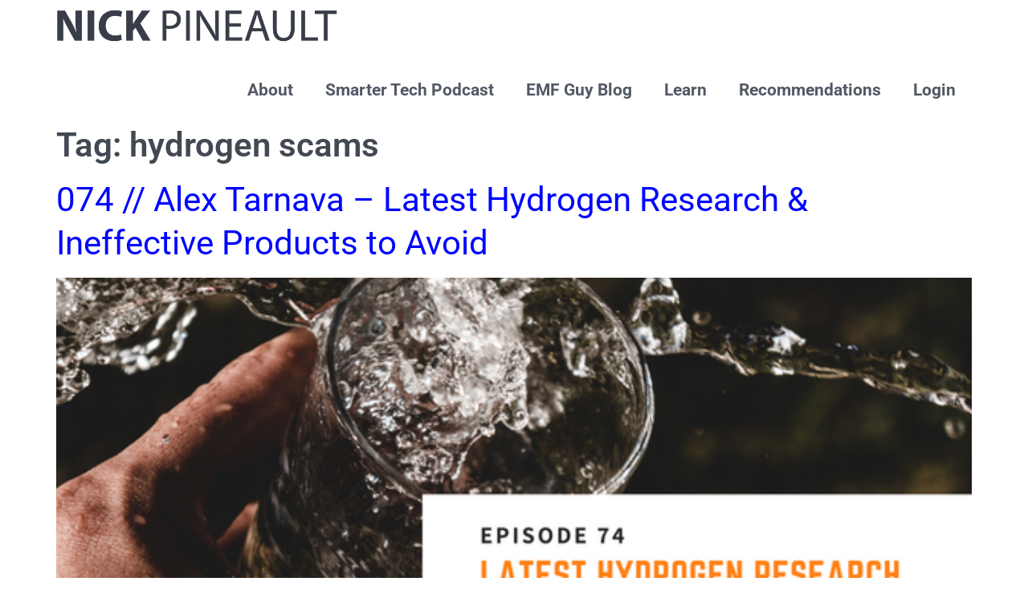

--- FILE ---
content_type: text/css; charset=UTF-8
request_url: https://theemfguy.com/wp-content/uploads/elementor/css/post-3865.css?ver=1768300991
body_size: 174
content:
.elementor-3865 .elementor-element.elementor-element-9d7160a{--display:flex;}.elementor-3865 .elementor-element.elementor-element-9d7160a:not(.elementor-motion-effects-element-type-background), .elementor-3865 .elementor-element.elementor-element-9d7160a > .elementor-motion-effects-container > .elementor-motion-effects-layer{background-color:#02010100;}.elementor-widget-theme-site-logo .widget-image-caption{color:var( --e-global-color-text );font-family:var( --e-global-typography-text-font-family ), Sans-serif;font-size:var( --e-global-typography-text-font-size );font-weight:var( --e-global-typography-text-font-weight );line-height:var( --e-global-typography-text-line-height );}.elementor-3865 .elementor-element.elementor-element-a97a01b{text-align:start;}.elementor-3865 .elementor-element.elementor-element-a97a01b img{max-width:350px;}.elementor-widget-nav-menu .elementor-nav-menu .elementor-item{font-family:var( --e-global-typography-primary-font-family ), Sans-serif;font-size:var( --e-global-typography-primary-font-size );font-weight:var( --e-global-typography-primary-font-weight );line-height:var( --e-global-typography-primary-line-height );}.elementor-widget-nav-menu .elementor-nav-menu--main .elementor-item{color:var( --e-global-color-text );fill:var( --e-global-color-text );}.elementor-widget-nav-menu .elementor-nav-menu--main .elementor-item:hover,
					.elementor-widget-nav-menu .elementor-nav-menu--main .elementor-item.elementor-item-active,
					.elementor-widget-nav-menu .elementor-nav-menu--main .elementor-item.highlighted,
					.elementor-widget-nav-menu .elementor-nav-menu--main .elementor-item:focus{color:var( --e-global-color-accent );fill:var( --e-global-color-accent );}.elementor-widget-nav-menu .elementor-nav-menu--main:not(.e--pointer-framed) .elementor-item:before,
					.elementor-widget-nav-menu .elementor-nav-menu--main:not(.e--pointer-framed) .elementor-item:after{background-color:var( --e-global-color-accent );}.elementor-widget-nav-menu .e--pointer-framed .elementor-item:before,
					.elementor-widget-nav-menu .e--pointer-framed .elementor-item:after{border-color:var( --e-global-color-accent );}.elementor-widget-nav-menu{--e-nav-menu-divider-color:var( --e-global-color-text );}.elementor-widget-nav-menu .elementor-nav-menu--dropdown .elementor-item, .elementor-widget-nav-menu .elementor-nav-menu--dropdown  .elementor-sub-item{font-family:var( --e-global-typography-accent-font-family ), Sans-serif;font-size:var( --e-global-typography-accent-font-size );font-weight:var( --e-global-typography-accent-font-weight );}.elementor-3865 .elementor-element.elementor-element-aea7bf5 > .elementor-widget-container{padding:3% 0% 0% 0%;}.elementor-3865 .elementor-element.elementor-element-aea7bf5 .elementor-menu-toggle{margin:0 auto;}.elementor-3865 .elementor-element.elementor-element-aea7bf5 .elementor-nav-menu .elementor-item{font-family:"Roboto", Sans-serif;font-size:21px;font-weight:700;text-decoration:none;}.elementor-3865 .elementor-element.elementor-element-aea7bf5 .elementor-nav-menu--main .elementor-item:hover,
					.elementor-3865 .elementor-element.elementor-element-aea7bf5 .elementor-nav-menu--main .elementor-item.elementor-item-active,
					.elementor-3865 .elementor-element.elementor-element-aea7bf5 .elementor-nav-menu--main .elementor-item.highlighted,
					.elementor-3865 .elementor-element.elementor-element-aea7bf5 .elementor-nav-menu--main .elementor-item:focus{color:var( --e-global-color-accent );fill:var( --e-global-color-accent );}.elementor-3865 .elementor-element.elementor-element-aea7bf5 .elementor-nav-menu--main:not(.e--pointer-framed) .elementor-item:before,
					.elementor-3865 .elementor-element.elementor-element-aea7bf5 .elementor-nav-menu--main:not(.e--pointer-framed) .elementor-item:after{background-color:var( --e-global-color-accent );}.elementor-3865 .elementor-element.elementor-element-aea7bf5 .e--pointer-framed .elementor-item:before,
					.elementor-3865 .elementor-element.elementor-element-aea7bf5 .e--pointer-framed .elementor-item:after{border-color:var( --e-global-color-accent );}.elementor-3865 .elementor-element.elementor-element-aea7bf5 .elementor-nav-menu--dropdown{background-color:var( --e-global-color-d696aa7 );}.elementor-3865 .elementor-element.elementor-element-aea7bf5 .elementor-nav-menu--dropdown a:hover,
					.elementor-3865 .elementor-element.elementor-element-aea7bf5 .elementor-nav-menu--dropdown a:focus,
					.elementor-3865 .elementor-element.elementor-element-aea7bf5 .elementor-nav-menu--dropdown a.elementor-item-active,
					.elementor-3865 .elementor-element.elementor-element-aea7bf5 .elementor-nav-menu--dropdown a.highlighted{background-color:var( --e-global-color-accent );}.elementor-theme-builder-content-area{height:400px;}.elementor-location-header:before, .elementor-location-footer:before{content:"";display:table;clear:both;}@media(max-width:1024px){.elementor-widget-theme-site-logo .widget-image-caption{font-size:var( --e-global-typography-text-font-size );line-height:var( --e-global-typography-text-line-height );}.elementor-widget-nav-menu .elementor-nav-menu .elementor-item{font-size:var( --e-global-typography-primary-font-size );line-height:var( --e-global-typography-primary-line-height );}.elementor-widget-nav-menu .elementor-nav-menu--dropdown .elementor-item, .elementor-widget-nav-menu .elementor-nav-menu--dropdown  .elementor-sub-item{font-size:var( --e-global-typography-accent-font-size );}.elementor-3865 .elementor-element.elementor-element-aea7bf5 .elementor-nav-menu .elementor-item{font-size:18px;}}@media(max-width:767px){.elementor-widget-theme-site-logo .widget-image-caption{font-size:var( --e-global-typography-text-font-size );line-height:var( --e-global-typography-text-line-height );}.elementor-widget-nav-menu .elementor-nav-menu .elementor-item{font-size:var( --e-global-typography-primary-font-size );line-height:var( --e-global-typography-primary-line-height );}.elementor-widget-nav-menu .elementor-nav-menu--dropdown .elementor-item, .elementor-widget-nav-menu .elementor-nav-menu--dropdown  .elementor-sub-item{font-size:var( --e-global-typography-accent-font-size );}.elementor-3865 .elementor-element.elementor-element-aea7bf5 .elementor-nav-menu .elementor-item{font-size:16px;}}

--- FILE ---
content_type: text/css; charset=UTF-8
request_url: https://theemfguy.com/wp-content/uploads/elementor/css/post-3871.css?ver=1768300991
body_size: 495
content:
.elementor-3871 .elementor-element.elementor-element-fff085e{--display:flex;}.elementor-3871 .elementor-element.elementor-element-b05b685{--display:flex;--flex-direction:row;--container-widget-width:initial;--container-widget-height:100%;--container-widget-flex-grow:1;--container-widget-align-self:stretch;--flex-wrap-mobile:wrap;--gap:0px 0px;--row-gap:0px;--column-gap:0px;border-style:solid;--border-style:solid;border-width:7px 0px 0px 0px;--border-top-width:7px;--border-right-width:0px;--border-bottom-width:0px;--border-left-width:0px;border-color:var( --e-global-color-79efdf5 );--border-color:var( --e-global-color-79efdf5 );}.elementor-3871 .elementor-element.elementor-element-b05b685:not(.elementor-motion-effects-element-type-background), .elementor-3871 .elementor-element.elementor-element-b05b685 > .elementor-motion-effects-container > .elementor-motion-effects-layer{background-color:var( --e-global-color-2d2cb3d );}.elementor-3871 .elementor-element.elementor-element-80c2caa{--display:flex;--flex-direction:column;--container-widget-width:100%;--container-widget-height:initial;--container-widget-flex-grow:0;--container-widget-align-self:initial;--flex-wrap-mobile:wrap;--justify-content:center;}.elementor-widget-search{--e-search-input-color:var( --e-global-color-text );}.elementor-widget-search.e-focus{--e-search-input-color:var( --e-global-color-text );}.elementor-widget-search .elementor-pagination{font-family:var( --e-global-typography-primary-font-family ), Sans-serif;font-size:var( --e-global-typography-primary-font-size );font-weight:var( --e-global-typography-primary-font-weight );line-height:var( --e-global-typography-primary-line-height );}.elementor-3871 .elementor-element.elementor-element-701c404{--display:flex;--flex-direction:column;--container-widget-width:calc( ( 1 - var( --container-widget-flex-grow ) ) * 100% );--container-widget-height:initial;--container-widget-flex-grow:0;--container-widget-align-self:initial;--flex-wrap-mobile:wrap;--align-items:center;}.elementor-3871 .elementor-element.elementor-element-701c404.e-con{--align-self:center;}.elementor-3871 .elementor-element.elementor-element-36cea57{--grid-template-columns:repeat(0, auto);--icon-size:18px;--grid-column-gap:73px;--grid-row-gap:0px;}.elementor-3871 .elementor-element.elementor-element-36cea57 .elementor-widget-container{text-align:center;}.elementor-3871 .elementor-element.elementor-element-36cea57 .elementor-social-icon{background-color:var( --e-global-color-d696aa7 );}.elementor-3871 .elementor-element.elementor-element-36cea57 .elementor-social-icon i{color:var( --e-global-color-8c11d8a );}.elementor-3871 .elementor-element.elementor-element-36cea57 .elementor-social-icon svg{fill:var( --e-global-color-8c11d8a );}.elementor-3871 .elementor-element.elementor-element-370f8c6{--display:flex;--flex-direction:column;--container-widget-width:100%;--container-widget-height:initial;--container-widget-flex-grow:0;--container-widget-align-self:initial;--flex-wrap-mobile:wrap;}.elementor-3871 .elementor-element.elementor-element-370f8c6:not(.elementor-motion-effects-element-type-background), .elementor-3871 .elementor-element.elementor-element-370f8c6 > .elementor-motion-effects-container > .elementor-motion-effects-layer{background-color:var( --e-global-color-2d2cb3d );}.elementor-widget-nav-menu .elementor-nav-menu .elementor-item{font-family:var( --e-global-typography-primary-font-family ), Sans-serif;font-size:var( --e-global-typography-primary-font-size );font-weight:var( --e-global-typography-primary-font-weight );line-height:var( --e-global-typography-primary-line-height );}.elementor-widget-nav-menu .elementor-nav-menu--main .elementor-item{color:var( --e-global-color-text );fill:var( --e-global-color-text );}.elementor-widget-nav-menu .elementor-nav-menu--main .elementor-item:hover,
					.elementor-widget-nav-menu .elementor-nav-menu--main .elementor-item.elementor-item-active,
					.elementor-widget-nav-menu .elementor-nav-menu--main .elementor-item.highlighted,
					.elementor-widget-nav-menu .elementor-nav-menu--main .elementor-item:focus{color:var( --e-global-color-accent );fill:var( --e-global-color-accent );}.elementor-widget-nav-menu .elementor-nav-menu--main:not(.e--pointer-framed) .elementor-item:before,
					.elementor-widget-nav-menu .elementor-nav-menu--main:not(.e--pointer-framed) .elementor-item:after{background-color:var( --e-global-color-accent );}.elementor-widget-nav-menu .e--pointer-framed .elementor-item:before,
					.elementor-widget-nav-menu .e--pointer-framed .elementor-item:after{border-color:var( --e-global-color-accent );}.elementor-widget-nav-menu{--e-nav-menu-divider-color:var( --e-global-color-text );}.elementor-widget-nav-menu .elementor-nav-menu--dropdown .elementor-item, .elementor-widget-nav-menu .elementor-nav-menu--dropdown  .elementor-sub-item{font-family:var( --e-global-typography-accent-font-family ), Sans-serif;font-size:var( --e-global-typography-accent-font-size );font-weight:var( --e-global-typography-accent-font-weight );}.elementor-3871 .elementor-element.elementor-element-ffec8e8 .elementor-nav-menu .elementor-item{font-family:"Roboto", Sans-serif;font-size:16px;font-weight:400;text-decoration:none;}.elementor-3871 .elementor-element.elementor-element-ffec8e8 .elementor-nav-menu--main .elementor-item{color:var( --e-global-color-d696aa7 );fill:var( --e-global-color-d696aa7 );}.elementor-3871 .elementor-element.elementor-element-ffec8e8 .elementor-nav-menu--main .elementor-item:hover,
					.elementor-3871 .elementor-element.elementor-element-ffec8e8 .elementor-nav-menu--main .elementor-item.elementor-item-active,
					.elementor-3871 .elementor-element.elementor-element-ffec8e8 .elementor-nav-menu--main .elementor-item.highlighted,
					.elementor-3871 .elementor-element.elementor-element-ffec8e8 .elementor-nav-menu--main .elementor-item:focus{color:var( --e-global-color-d696aa7 );fill:var( --e-global-color-d696aa7 );}.elementor-3871 .elementor-element.elementor-element-ffec8e8{--e-nav-menu-horizontal-menu-item-margin:calc( 0px / 2 );}.elementor-3871 .elementor-element.elementor-element-ffec8e8 .elementor-nav-menu--main:not(.elementor-nav-menu--layout-horizontal) .elementor-nav-menu > li:not(:last-child){margin-bottom:0px;}.elementor-3871 .elementor-element.elementor-element-51c9c76 .elementor-nav-menu .elementor-item{font-family:"Roboto", Sans-serif;font-size:16px;font-weight:400;text-decoration:none;}.elementor-3871 .elementor-element.elementor-element-51c9c76 .elementor-nav-menu--main .elementor-item{color:var( --e-global-color-d696aa7 );fill:var( --e-global-color-d696aa7 );}.elementor-3871 .elementor-element.elementor-element-51c9c76 .elementor-nav-menu--main .elementor-item:hover,
					.elementor-3871 .elementor-element.elementor-element-51c9c76 .elementor-nav-menu--main .elementor-item.elementor-item-active,
					.elementor-3871 .elementor-element.elementor-element-51c9c76 .elementor-nav-menu--main .elementor-item.highlighted,
					.elementor-3871 .elementor-element.elementor-element-51c9c76 .elementor-nav-menu--main .elementor-item:focus{color:var( --e-global-color-d696aa7 );fill:var( --e-global-color-d696aa7 );}.elementor-3871 .elementor-element.elementor-element-51c9c76{--e-nav-menu-horizontal-menu-item-margin:calc( 0px / 2 );}.elementor-3871 .elementor-element.elementor-element-51c9c76 .elementor-nav-menu--main:not(.elementor-nav-menu--layout-horizontal) .elementor-nav-menu > li:not(:last-child){margin-bottom:0px;}.elementor-3871 .elementor-element.elementor-element-626e961{--display:flex;--flex-direction:column;--container-widget-width:100%;--container-widget-height:initial;--container-widget-flex-grow:0;--container-widget-align-self:initial;--flex-wrap-mobile:wrap;}.elementor-3871 .elementor-element.elementor-element-626e961:not(.elementor-motion-effects-element-type-background), .elementor-3871 .elementor-element.elementor-element-626e961 > .elementor-motion-effects-container > .elementor-motion-effects-layer{background-color:var( --e-global-color-2d2cb3d );}.elementor-widget-text-editor{font-family:var( --e-global-typography-text-font-family ), Sans-serif;font-size:var( --e-global-typography-text-font-size );font-weight:var( --e-global-typography-text-font-weight );line-height:var( --e-global-typography-text-line-height );color:var( --e-global-color-text );}.elementor-widget-text-editor.elementor-drop-cap-view-stacked .elementor-drop-cap{background-color:var( --e-global-color-primary );}.elementor-widget-text-editor.elementor-drop-cap-view-framed .elementor-drop-cap, .elementor-widget-text-editor.elementor-drop-cap-view-default .elementor-drop-cap{color:var( --e-global-color-primary );border-color:var( --e-global-color-primary );}.elementor-3871 .elementor-element.elementor-element-904ebf3{text-align:center;font-family:"Roboto", Sans-serif;font-size:16px;font-weight:400;color:var( --e-global-color-d696aa7 );}.elementor-theme-builder-content-area{height:400px;}.elementor-location-header:before, .elementor-location-footer:before{content:"";display:table;clear:both;}@media(min-width:768px){.elementor-3871 .elementor-element.elementor-element-80c2caa{--width:50%;}.elementor-3871 .elementor-element.elementor-element-701c404{--width:50%;}}@media(max-width:1024px){.elementor-widget-search .elementor-pagination{font-size:var( --e-global-typography-primary-font-size );line-height:var( --e-global-typography-primary-line-height );}.elementor-3871 .elementor-element.elementor-element-36cea57{--grid-column-gap:58px;}.elementor-widget-nav-menu .elementor-nav-menu .elementor-item{font-size:var( --e-global-typography-primary-font-size );line-height:var( --e-global-typography-primary-line-height );}.elementor-widget-nav-menu .elementor-nav-menu--dropdown .elementor-item, .elementor-widget-nav-menu .elementor-nav-menu--dropdown  .elementor-sub-item{font-size:var( --e-global-typography-accent-font-size );}.elementor-widget-text-editor{font-size:var( --e-global-typography-text-font-size );line-height:var( --e-global-typography-text-line-height );}}@media(max-width:767px){.elementor-widget-search .elementor-pagination{font-size:var( --e-global-typography-primary-font-size );line-height:var( --e-global-typography-primary-line-height );}.elementor-widget-nav-menu .elementor-nav-menu .elementor-item{font-size:var( --e-global-typography-primary-font-size );line-height:var( --e-global-typography-primary-line-height );}.elementor-widget-nav-menu .elementor-nav-menu--dropdown .elementor-item, .elementor-widget-nav-menu .elementor-nav-menu--dropdown  .elementor-sub-item{font-size:var( --e-global-typography-accent-font-size );}.elementor-widget-text-editor{font-size:var( --e-global-typography-text-font-size );line-height:var( --e-global-typography-text-line-height );}}